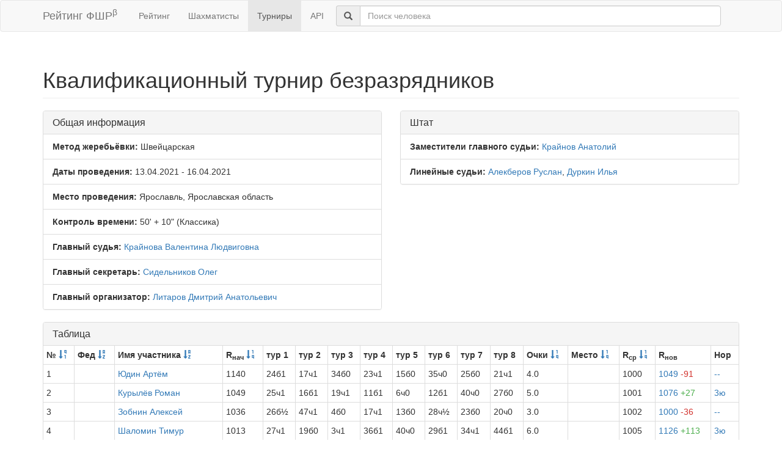

--- FILE ---
content_type: text/html; charset=utf-8
request_url: https://ratings.ruchess.ru/tournaments/89442
body_size: 6735
content:
<!DOCTYPE html>
<html>
<head>
  <title>Квалификационный турнир безразрядников | Рейтинг ФШР</title>
  <meta name="viewport" content="width=device-width, initial-scale=1.0">
  <script src="/assets/application-fcc530eb7d47d4ac5f28a283c7f4e3725306bbd8c3c77fabc110e84bb7d3eb84.js" debug="false"></script>
  <link rel="stylesheet" media="all" href="/assets/application-6c8c06e7db4781b2da805c1f99c7d494f0f6117293feface4fe38d70d363a981.css" />
</head>
<body>
  <script> (function (d, w, c) { (w[c] = w[c] || []).push(function() { try { w.yaCounter32641720 = new Ya.Metrika({ id:32641720, clickmap:true, trackLinks:true, accurateTrackBounce:true, webvisor:true }); } catch(e) { } }); var n = d.getElementsByTagName("script")[0], s = d.createElement("script"), f = function () { n.parentNode.insertBefore(s, n); }; s.type = "text/javascript"; s.async = true; s.src = "https://mc.yandex.ru/metrika/watch.js"; if (w.opera == "[object Opera]") { d.addEventListener("DOMContentLoaded", f, false); } else { f(); } })(document, window, "yandex_metrika_callbacks"); </script> <noscript><div><img src="https://mc.yandex.ru/watch/32641720" style="position:absolute; left:-9999px;" alt="" /></div></noscript>

<nav class="navbar navbar-default" role="navigation">
  <div class="container">
    <div class="navbar-header">
      <button type="button" class="navbar-toggle" data-toggle="collapse" data-target=".navbar-collapse">
        <span class="sr-only">Toggle navigation</span>
        <span class="icon-bar"></span>
        <span class="icon-bar"></span>
        <span class="icon-bar"></span>
      </button>
      <a href="/" class="navbar-brand">Рейтинг ФШР<sup>β</sup></a>
    </div>
    <div class="collapse navbar-collapse">
      <ul class="nav navbar-nav navbar-left" style="margin-left: 5px; margin-right: 5px;">
        <li><a href="/">Рейтинг</a></li>
        <li><a href="/people">Шахматисты</a></li>
        <li class="active"><a href="/tournaments">Турниры</a></li>
        <li><a href="/api">API</a></li>
      </ul>
      <div class="navbar-form">
        <div class="form-group" style="display:inline;">
          <div class="input-group" style="display:table;">
            <span class="input-group-addon" style="width:1%;"><span class="glyphicon glyphicon-search"></span></span>
            <input type="text" id="find-player" class="form-control" placeholder="Поиск человека">
          </div>
        </div>
      </div>
    </div>
  </div>
</nav>
<div class="container">
      <h1 class="page-header">Квалификационный турнир безразрядников</h1>
<div class="row">
  <div class="col-md-6">
    <div class="panel panel-default">
      <div class="panel-heading"><h3 class="panel-title">Общая информация</h3></div>
      <ul class="list-group">
            <li class="list-group-item"><strong>Метод жеребьёвки:</strong>
              Швейцарская
            </li>
        <li class="list-group-item">
          <strong>Даты проведения:</strong>
          13.04.2021 - 16.04.2021
        </li>
          <li class="list-group-item">
            <strong>Место проведения:</strong> Ярославль, Ярославская область
          </li>
        <li class="list-group-item"><strong>Контроль времени:</strong> 50&#39; + 10&quot;
          (Классика)
        </li>
        <li class="list-group-item"><strong>Главный судья:</strong> <a href="/people/74189">Крайнова Валентина Людвиговна</a></li>
            <li class="list-group-item"><strong>Главный секретарь:</strong> <a href="/people/87664">Сидельников Олег</a></li>
            <li class="list-group-item"><strong>Главный организатор:</strong> <a href="/people/349514">Литаров Дмитрий Анатольевич</a></li>
      </ul>
    </div>
  </div>
      <div class="col-md-6">
        <div class="panel panel-default">
          <div class="panel-heading"><h3 class="panel-title">Штат</h3></div>
          <ul class="list-group">
                    <li class="list-group-item">
                      <strong>Заместители главного судьи:</strong>
                      <a href="/people/74190">Крайнов Анатолий</a>
                    </li>
                    <li class="list-group-item">
                      <strong>Линейные судьи:</strong>
                      <a href="/people/278425">Алекберов Руслан</a>, <a href="/people/23590">Дуркин Илья</a>
                    </li>
          </ul>
        </div>
      </div>
</div>
<div class="row">
  <div class="col-md-12">
    <div class="panel panel-default">
      <div class="panel-heading">
        <h3 class="panel-title">Таблица</h3>
      </div>
      <table class="table table-bordered table-condensed"><thead><tr><th>№ <a href="/tournaments/89442?sdir=desc&amp;sort=start_num"><span class="glyphicon glyphicon-sort-by-order-alt" aria-hidden="true"></span></a></th><th>Фед <a href="/tournaments/89442?sort=federation"><span class="glyphicon glyphicon-sort-by-alphabet" aria-hidden="true"></span></a></th><th>Имя участника <a href="/tournaments/89442?sort=name"><span class="glyphicon glyphicon-sort-by-alphabet" aria-hidden="true"></span></a></th><th>R<sub>нач</sub> <a href="/tournaments/89442?sort=old_rating"><span class="glyphicon glyphicon-sort-by-order" aria-hidden="true"></span></a></th><th>тур 1</th><th>тур 2</th><th>тур 3</th><th>тур 4</th><th>тур 5</th><th>тур 6</th><th>тур 7</th><th>тур 8</th><th>Очки <a href="/tournaments/89442?sort=score"><span class="glyphicon glyphicon-sort-by-order" aria-hidden="true"></span></a></th><th>Место <a href="/tournaments/89442?sort=place"><span class="glyphicon glyphicon-sort-by-order" aria-hidden="true"></span></a></th><th>R<sub>ср</sub> <a href="/tournaments/89442?sort=avg_rating"><span class="glyphicon glyphicon-sort-by-order" aria-hidden="true"></span></a></th><th>R<sub>нов</sub></th><th>Нор</th></tr></thead><tr><td>1</td><td></td><td><a href="/people/363018">Юдин Артём</a></td><td>1140</td><td>24б1</td><td>17ч1</td><td>34б0</td><td>23ч1</td><td>15б0</td><td>35ч0</td><td>25б0</td><td>21ч1</td><td>4.0</td><td></td><td>1000</td><td><a href="/tournaments/89442/players/1" data-toggle="modal" data-target="#player_modal">1049 <span class="rating-delta rating-delta-dec">-91</span></a></td><td><a href="/tournaments/89442/players/1/rankdesc?deserved_rank=translation+missing%3A+ru.titles.short.false" data-toggle="modal" data-target="#player_modal">--</a></td></tr><tr><td>2</td><td></td><td><a href="/people/349523">Курылёв Роман</a></td><td>1049</td><td>25ч1</td><td>16б1</td><td>19ч1</td><td>11б1</td><td>6ч0</td><td>12б1</td><td>40ч0</td><td>27б0</td><td>5.0</td><td></td><td>1001</td><td><a href="/tournaments/89442/players/2" data-toggle="modal" data-target="#player_modal">1076 <span class="rating-delta rating-delta-inc">+27</span></a></td><td><a href="/tournaments/89442/players/2/rankdesc?deserved_rank=3%D1%8E" data-toggle="modal" data-target="#player_modal">3ю</a></td></tr><tr><td>3</td><td></td><td><a href="/people/359756">Зобнин Алексей</a></td><td>1036</td><td>26б½</td><td>47ч1</td><td>4б0</td><td>17ч1</td><td>13б0</td><td>28ч½</td><td>23б0</td><td>20ч0</td><td>3.0</td><td></td><td>1002</td><td><a href="/tournaments/89442/players/3" data-toggle="modal" data-target="#player_modal">1000 <span class="rating-delta rating-delta-dec">-36</span></a></td><td><a href="/tournaments/89442/players/3/rankdesc?deserved_rank=translation+missing%3A+ru.titles.short.false" data-toggle="modal" data-target="#player_modal">--</a></td></tr><tr><td>4</td><td></td><td><a href="/people/359770">Шаломин Тимур</a></td><td>1013</td><td>27ч1</td><td>19б0</td><td>3ч1</td><td>36б1</td><td>40ч0</td><td>29б1</td><td>34ч1</td><td>44б1</td><td>6.0</td><td></td><td>1005</td><td><a href="/tournaments/89442/players/4" data-toggle="modal" data-target="#player_modal">1126 <span class="rating-delta rating-delta-inc">+113</span></a></td><td><a href="/tournaments/89442/players/4/rankdesc?deserved_rank=3%D1%8E" data-toggle="modal" data-target="#player_modal">3ю</a></td></tr><tr><td>5</td><td></td><td><a href="/people/363015">Смирнов Кирилл</a></td><td>1007</td><td>28б1</td><td>34ч0</td><td>25б0</td><td>26ч1</td><td>27б0</td><td>43ч1</td><td>29б0</td><td>31ч0</td><td>3.0</td><td></td><td>1000</td><td><a href="/tournaments/89442/players/5" data-toggle="modal" data-target="#player_modal">1000 <span class="rating-delta rating-delta-dec">-7</span></a></td><td><a href="/tournaments/89442/players/5/rankdesc?deserved_rank=translation+missing%3A+ru.titles.short.false" data-toggle="modal" data-target="#player_modal">--</a></td></tr><tr><td>6</td><td>RUS</td><td><a href="/people/327850">Царьков Игорь</a></td><td>1007</td><td>29ч1</td><td>20б1</td><td>36ч1</td><td>44б1</td><td>2б1</td><td>9ч1</td><td>10ч1</td><td>40б1</td><td>8.0</td><td></td><td>1006</td><td><a href="/tournaments/89442/players/6" data-toggle="modal" data-target="#player_modal">1246 <span class="rating-delta rating-delta-inc">+239</span></a></td><td><a href="/tournaments/89442/players/6/rankdesc?deserved_rank=3%D1%8E" data-toggle="modal" data-target="#player_modal">3ю</a></td></tr><tr><td>7</td><td></td><td><a href="/people/359755">Дурицына Дарья</a></td><td>1004</td><td>30б1</td><td>36ч0</td><td>27б0</td><td>32ч0</td><td>38б½</td><td>31ч0</td><td>24б1</td><td>43ч0</td><td>2.5</td><td></td><td>1000</td><td><a href="/tournaments/89442/players/7" data-toggle="modal" data-target="#player_modal">1000 <span class="rating-delta rating-delta-dec">-4</span></a></td><td><a href="/tournaments/89442/players/7/rankdesc?deserved_rank=translation+missing%3A+ru.titles.short.false" data-toggle="modal" data-target="#player_modal">--</a></td></tr><tr><td>8</td><td></td><td><a href="/people/363022">Абрамова Анастасия</a></td><td>1000</td><td>31ч0</td><td>33б½</td><td>14ч0</td><td>22б0</td><td>42ч0</td><td>+</td><td>38б0</td><td>24ч0</td><td>1.5</td><td></td><td>1000</td><td><a href="/tournaments/89442/players/8" data-toggle="modal" data-target="#player_modal">1000</a></td><td><a href="/tournaments/89442/players/8/rankdesc?deserved_rank=translation+missing%3A+ru.titles.short.false" data-toggle="modal" data-target="#player_modal">--</a></td></tr><tr><td>9</td><td>RUS</td><td><a href="/people/359752">Апальков Илья</a></td><td>1000</td><td>0</td><td>26ч1</td><td>31б1</td><td>25ч1</td><td>19б1</td><td>6б0</td><td>27ч0</td><td>28ч½</td><td>4.5</td><td></td><td>1001</td><td><a href="/tournaments/89442/players/9" data-toggle="modal" data-target="#player_modal">1061 <span class="rating-delta rating-delta-inc">+61</span></a></td><td><a href="/tournaments/89442/players/9/rankdesc?deserved_rank=3%D1%8E" data-toggle="modal" data-target="#player_modal">3ю</a></td></tr><tr><td>10</td><td></td><td><a href="/people/362994">Воронин Александр</a></td><td>1000</td><td>32б1</td><td>41ч0</td><td>35б1</td><td>34ч1</td><td>44б1</td><td>15ч1</td><td>6б0</td><td>19б½</td><td>5.5</td><td></td><td>1001</td><td><a href="/tournaments/89442/players/10" data-toggle="modal" data-target="#player_modal">1091 <span class="rating-delta rating-delta-inc">+91</span></a></td><td><a href="/tournaments/89442/players/10/rankdesc?deserved_rank=3%D1%8E" data-toggle="modal" data-target="#player_modal">3ю</a></td></tr><tr><td>11</td><td>RUS</td><td><a href="/people/363027">Головко Анна</a></td><td>1000</td><td>33ч1</td><td>31б1</td><td>41ч1</td><td>2ч0</td><td>34б1</td><td>40б0</td><td>19ч0</td><td>29ч1</td><td>5.0</td><td></td><td>1006</td><td><a href="/tournaments/89442/players/11" data-toggle="modal" data-target="#player_modal">1064 <span class="rating-delta rating-delta-inc">+64</span></a></td><td><a href="/tournaments/89442/players/11/rankdesc?deserved_rank=3%D1%8E" data-toggle="modal" data-target="#player_modal">3ю</a></td></tr><tr><td>12</td><td></td><td><a href="/people/336203">Дробин Владислав</a></td><td>1000</td><td>34б0</td><td>30ч1</td><td>32б1</td><td>27ч1</td><td>47б1</td><td>2ч0</td><td>35б1</td><td>15ч0</td><td>5.0</td><td></td><td>1006</td><td><a href="/tournaments/89442/players/12" data-toggle="modal" data-target="#player_modal">1064 <span class="rating-delta rating-delta-inc">+64</span></a></td><td><a href="/tournaments/89442/players/12/rankdesc?deserved_rank=3%D1%8E" data-toggle="modal" data-target="#player_modal">3ю</a></td></tr><tr><td>13</td><td></td><td><a href="/people/336206">Зотов Семён</a></td><td>1000</td><td>35ч1</td><td>44б0</td><td>39ч1</td><td>40б0</td><td>3ч1</td><td>34б0</td><td>41ч1</td><td>47б1</td><td>5.0</td><td></td><td>1005</td><td><a href="/tournaments/89442/players/13" data-toggle="modal" data-target="#player_modal">1063 <span class="rating-delta rating-delta-inc">+63</span></a></td><td><a href="/tournaments/89442/players/13/rankdesc?deserved_rank=3%D1%8E" data-toggle="modal" data-target="#player_modal">3ю</a></td></tr><tr><td>14</td><td></td><td><a href="/people/359758">Козинский Леонид</a></td><td>1000</td><td>36б0</td><td>32ч0</td><td>8б1</td><td>35ч0</td><td>43б0</td><td>24б1</td><td>46ч0</td><td>38ч1</td><td>3.0</td><td></td><td>1000</td><td><a href="/tournaments/89442/players/14" data-toggle="modal" data-target="#player_modal">1000</a></td><td><a href="/tournaments/89442/players/14/rankdesc?deserved_rank=translation+missing%3A+ru.titles.short.false" data-toggle="modal" data-target="#player_modal">--</a></td></tr><tr><td>15</td><td></td><td><a href="/people/349522">Копейкин Алексей</a></td><td>1000</td><td>37ч1</td><td>49б1</td><td>44ч0</td><td>41б1</td><td>1ч1</td><td>10б0</td><td>47ч1</td><td>12б1</td><td>6.0</td><td></td><td>1018</td><td><a href="/tournaments/89442/players/15" data-toggle="modal" data-target="#player_modal">1131 <span class="rating-delta rating-delta-inc">+131</span></a></td><td><a href="/tournaments/89442/players/15/rankdesc?deserved_rank=3%D1%8E" data-toggle="modal" data-target="#player_modal">3ю</a></td></tr><tr><td>16</td><td></td><td><a href="/people/363003">Ляпушкин Денис</a></td><td>1000</td><td>38б1</td><td>2ч0</td><td>40б0</td><td>43ч1</td><td>28б½</td><td>48ч0</td><td>31б½</td><td>41б0</td><td>3.0</td><td></td><td>1006</td><td><a href="/tournaments/89442/players/16" data-toggle="modal" data-target="#player_modal">1000</a></td><td><a href="/tournaments/89442/players/16/rankdesc?deserved_rank=translation+missing%3A+ru.titles.short.false" data-toggle="modal" data-target="#player_modal">--</a></td></tr><tr><td>17</td><td></td><td><a href="/people/336209">Метелев Макар</a></td><td>1000</td><td>39ч1</td><td>1б0</td><td>49ч0</td><td>3б0</td><td>37ч0</td><td>42б1</td><td>32б1</td><td>46ч1</td><td>4.0</td><td></td><td>1022</td><td><a href="/tournaments/89442/players/17" data-toggle="modal" data-target="#player_modal">1014 <span class="rating-delta rating-delta-inc">+14</span></a></td><td><a href="/tournaments/89442/players/17/rankdesc?deserved_rank=translation+missing%3A+ru.titles.short.false" data-toggle="modal" data-target="#player_modal">--</a></td></tr><tr><td>18</td><td></td><td><a href="/people/336210">Метелев Михаил</a></td><td>1000</td><td>41б0</td><td>38ч1</td><td>46б1</td><td>47ч0</td><td>32б1</td><td>44ч0</td><td>28б0</td><td>45ч1</td><td>4.0</td><td></td><td>1000</td><td><a href="/tournaments/89442/players/18" data-toggle="modal" data-target="#player_modal">1000</a></td><td><a href="/tournaments/89442/players/18/rankdesc?deserved_rank=translation+missing%3A+ru.titles.short.false" data-toggle="modal" data-target="#player_modal">--</a></td></tr><tr><td>19</td><td></td><td><a href="/people/327837">Найдён Никита</a></td><td>1000</td><td>48ч1</td><td>4ч1</td><td>2б0</td><td>49б1</td><td>9ч0</td><td>41б1</td><td>11б1</td><td>10ч½</td><td>5.5</td><td></td><td>1008</td><td><a href="/tournaments/89442/players/19" data-toggle="modal" data-target="#player_modal">1095 <span class="rating-delta rating-delta-inc">+95</span></a></td><td><a href="/tournaments/89442/players/19/rankdesc?deserved_rank=3%D1%8E" data-toggle="modal" data-target="#player_modal">3ю</a></td></tr><tr><td>20</td><td></td><td><a href="/people/327838">Несвитцкий Гавриил</a></td><td>1000</td><td>43б1</td><td>6ч0</td><td>47б0</td><td>46ч1</td><td>35б0</td><td>45ч1</td><td>49б0</td><td>3б1</td><td>4.0</td><td></td><td>1005</td><td><a href="/tournaments/89442/players/20" data-toggle="modal" data-target="#player_modal">1004 <span class="rating-delta rating-delta-inc">+4</span></a></td><td><a href="/tournaments/89442/players/20/rankdesc?deserved_rank=translation+missing%3A+ru.titles.short.false" data-toggle="modal" data-target="#player_modal">--</a></td></tr><tr><td>21</td><td></td><td><a href="/people/292504">Палатникова Варвара</a></td><td>1000</td><td>44ч0</td><td>35б0</td><td>30ч1</td><td>37б1</td><td>29ч0</td><td>36б½</td><td>33ч1</td><td>1б0</td><td>3.5</td><td></td><td>1018</td><td><a href="/tournaments/89442/players/21" data-toggle="modal" data-target="#player_modal">1000</a></td><td><a href="/tournaments/89442/players/21/rankdesc?deserved_rank=translation+missing%3A+ru.titles.short.false" data-toggle="modal" data-target="#player_modal">--</a></td></tr><tr><td>22</td><td></td><td><a href="/people/363034">Рожок Виктория</a></td><td>1000</td><td>47б0</td><td>40ч0</td><td>38б0</td><td>8ч1</td><td>45б0</td><td>30ч1</td><td>43б½</td><td>26ч0</td><td>2.5</td><td></td><td>1000</td><td><a href="/tournaments/89442/players/22" data-toggle="modal" data-target="#player_modal">1000</a></td><td><a href="/tournaments/89442/players/22/rankdesc?deserved_rank=translation+missing%3A+ru.titles.short.false" data-toggle="modal" data-target="#player_modal">--</a></td></tr><tr><td>23</td><td>RUS</td><td><a href="/people/363011">Салов Андрей</a></td><td>1000</td><td>49ч0</td><td>37б1</td><td>48ч1</td><td>1б0</td><td>36ч1</td><td>47б0</td><td>3ч1</td><td>34б1</td><td>5.0</td><td></td><td>1022</td><td><a href="/tournaments/89442/players/23" data-toggle="modal" data-target="#player_modal">1074 <span class="rating-delta rating-delta-inc">+74</span></a></td><td><a href="/tournaments/89442/players/23/rankdesc?deserved_rank=3%D1%8E" data-toggle="modal" data-target="#player_modal">3ю</a></td></tr><tr><td>24</td><td>RUS</td><td><a href="/people/363013">Сидельников Илья</a></td><td>1000</td><td>1ч0</td><td>39б0</td><td>37ч0</td><td>33б1</td><td>46б0</td><td>14ч0</td><td>7ч0</td><td>8б1</td><td>2.0</td><td></td><td>1018</td><td><a href="/tournaments/89442/players/24" data-toggle="modal" data-target="#player_modal">1000</a></td><td><a href="/tournaments/89442/players/24/rankdesc?deserved_rank=translation+missing%3A+ru.titles.short.false" data-toggle="modal" data-target="#player_modal">--</a></td></tr><tr><td>25</td><td></td><td><a href="/people/363014">Сидоров Артём</a></td><td>1000</td><td>2б0</td><td>43ч1</td><td>5ч1</td><td>9б0</td><td>41ч0</td><td>37б1</td><td>1ч1</td><td>35б0</td><td>4.0</td><td></td><td>1025</td><td><a href="/tournaments/89442/players/25" data-toggle="modal" data-target="#player_modal">1016 <span class="rating-delta rating-delta-inc">+16</span></a></td><td><a href="/tournaments/89442/players/25/rankdesc?deserved_rank=translation+missing%3A+ru.titles.short.false" data-toggle="modal" data-target="#player_modal">--</a></td></tr><tr><td>26</td><td></td><td><a href="/people/336218">Сорвачёв Леонид</a></td><td>1000</td><td>3ч½</td><td>9б0</td><td>33ч1</td><td>5б0</td><td>48ч0</td><td>46б1</td><td>39ч0</td><td>22б1</td><td>3.5</td><td></td><td>1005</td><td><a href="/tournaments/89442/players/26" data-toggle="modal" data-target="#player_modal">1000</a></td><td><a href="/tournaments/89442/players/26/rankdesc?deserved_rank=translation+missing%3A+ru.titles.short.false" data-toggle="modal" data-target="#player_modal">--</a></td></tr><tr><td>27</td><td></td><td><a href="/people/359767">Титов Савелий</a></td><td>1000</td><td>4б0</td><td>45ч1</td><td>7ч1</td><td>12б0</td><td>5ч1</td><td>49б1</td><td>9б1</td><td>2ч1</td><td>6.0</td><td></td><td>1009</td><td><a href="/tournaments/89442/players/27" data-toggle="modal" data-target="#player_modal">1127 <span class="rating-delta rating-delta-inc">+127</span></a></td><td><a href="/tournaments/89442/players/27/rankdesc?deserved_rank=3%D1%8E" data-toggle="modal" data-target="#player_modal">3ю</a></td></tr><tr><td>28</td><td></td><td><a href="/people/349529">Яблонский Семён</a></td><td>1000</td><td>5ч0</td><td>48б0</td><td>42ч1</td><td>39б1</td><td>16ч½</td><td>3б½</td><td>18ч1</td><td>9б½</td><td>4.5</td><td></td><td>1005</td><td><a href="/tournaments/89442/players/28" data-toggle="modal" data-target="#player_modal">1034 <span class="rating-delta rating-delta-inc">+34</span></a></td><td><a href="/tournaments/89442/players/28/rankdesc?deserved_rank=translation+missing%3A+ru.titles.short.false" data-toggle="modal" data-target="#player_modal">--</a></td></tr><tr><td>29</td><td></td><td><a href="/people/382379">Арсеньев Илья</a></td><td>1000</td><td>6б0</td><td>46ч0</td><td>45б1</td><td>38ч1</td><td>21б1</td><td>4ч0</td><td>5ч1</td><td>11б0</td><td>4.0</td><td></td><td>1003</td><td><a href="/tournaments/89442/players/29" data-toggle="modal" data-target="#player_modal">1002 <span class="rating-delta rating-delta-inc">+2</span></a></td><td><a href="/tournaments/89442/players/29/rankdesc?deserved_rank=translation+missing%3A+ru.titles.short.false" data-toggle="modal" data-target="#player_modal">--</a></td></tr><tr><td>30</td><td></td><td><a href="/people/382380">Большова Елизавета</a></td><td>1000</td><td>7ч0</td><td>12б0</td><td>21б0</td><td>+</td><td>39ч0</td><td>22б0</td><td>42ч1</td><td>37б1</td><td>3.0</td><td></td><td>1001</td><td><a href="/tournaments/89442/players/30" data-toggle="modal" data-target="#player_modal">1000</a></td><td><a href="/tournaments/89442/players/30/rankdesc?deserved_rank=translation+missing%3A+ru.titles.short.false" data-toggle="modal" data-target="#player_modal">--</a></td></tr><tr><td>31</td><td></td><td><a href="/people/382381">Бушуева Полина</a></td><td>1000</td><td>8б1</td><td>11ч0</td><td>9ч0</td><td>48б½</td><td>49ч0</td><td>7б1</td><td>16ч½</td><td>5б1</td><td>4.0</td><td></td><td>1001</td><td><a href="/tournaments/89442/players/31" data-toggle="modal" data-target="#player_modal">1001 <span class="rating-delta rating-delta-inc">+1</span></a></td><td><a href="/tournaments/89442/players/31/rankdesc?deserved_rank=translation+missing%3A+ru.titles.short.false" data-toggle="modal" data-target="#player_modal">--</a></td></tr><tr><td>32</td><td></td><td><a href="/people/382382">Виноградов Глеб</a></td><td>1000</td><td>10ч0</td><td>14б1</td><td>12ч0</td><td>7б1</td><td>18ч0</td><td>39б½</td><td>17ч0</td><td>33б1</td><td>3.5</td><td></td><td>1001</td><td><a href="/tournaments/89442/players/32" data-toggle="modal" data-target="#player_modal">1000</a></td><td><a href="/tournaments/89442/players/32/rankdesc?deserved_rank=translation+missing%3A+ru.titles.short.false" data-toggle="modal" data-target="#player_modal">--</a></td></tr><tr><td>33</td><td></td><td><a href="/people/382383">Гаврилова Дарья</a></td><td>1000</td><td>11б0</td><td>8ч½</td><td>26б0</td><td>24ч0</td><td>+</td><td>38ч1</td><td>21б0</td><td>32ч0</td><td>2.5</td><td></td><td>1000</td><td><a href="/tournaments/89442/players/33" data-toggle="modal" data-target="#player_modal">1000</a></td><td><a href="/tournaments/89442/players/33/rankdesc?deserved_rank=translation+missing%3A+ru.titles.short.false" data-toggle="modal" data-target="#player_modal">--</a></td></tr><tr><td>34</td><td></td><td><a href="/people/158677">Гутеев Кирилл</a></td><td>1000</td><td>12ч1</td><td>5б1</td><td>1ч1</td><td>10б0</td><td>11ч0</td><td>13ч1</td><td>4б0</td><td>23ч0</td><td>4.0</td><td></td><td>1020</td><td><a href="/tournaments/89442/players/34" data-toggle="modal" data-target="#player_modal">1013 <span class="rating-delta rating-delta-inc">+13</span></a></td><td><a href="/tournaments/89442/players/34/rankdesc?deserved_rank=translation+missing%3A+ru.titles.short.false" data-toggle="modal" data-target="#player_modal">--</a></td></tr><tr><td>35</td><td></td><td><a href="/people/382384">Дмитриев Александр</a></td><td>1000</td><td>13б0</td><td>21ч1</td><td>10ч0</td><td>14б1</td><td>20ч1</td><td>1б1</td><td>12ч0</td><td>25ч1</td><td>5.0</td><td></td><td>1018</td><td><a href="/tournaments/89442/players/35" data-toggle="modal" data-target="#player_modal">1071 <span class="rating-delta rating-delta-inc">+71</span></a></td><td><a href="/tournaments/89442/players/35/rankdesc?deserved_rank=3%D1%8E" data-toggle="modal" data-target="#player_modal">3ю</a></td></tr><tr><td>36</td><td></td><td><a href="/people/382385">Доев Александр</a></td><td>1000</td><td>14ч1</td><td>7б1</td><td>6б0</td><td>4ч0</td><td>23б0</td><td>21ч½</td><td>0</td><td>0</td><td>2.5</td><td></td><td>1004</td><td><a href="/tournaments/89442/players/36" data-toggle="modal" data-target="#player_modal">1000</a></td><td><a href="/tournaments/89442/players/36/rankdesc?deserved_rank=translation+missing%3A+ru.titles.short.false" data-toggle="modal" data-target="#player_modal">--</a></td></tr><tr><td>37</td><td></td><td><a href="/people/382386">Журавлёв Егор</a></td><td>1000</td><td>15б0</td><td>23ч0</td><td>24б1</td><td>21ч0</td><td>17б1</td><td>25ч0</td><td>45б0</td><td>30ч0</td><td>2.0</td><td></td><td>1000</td><td><a href="/tournaments/89442/players/37" data-toggle="modal" data-target="#player_modal">1000</a></td><td><a href="/tournaments/89442/players/37/rankdesc?deserved_rank=translation+missing%3A+ru.titles.short.false" data-toggle="modal" data-target="#player_modal">--</a></td></tr><tr><td>38</td><td></td><td><a href="/people/382387">Касьянов Константин</a></td><td>1000</td><td>16ч0</td><td>18б0</td><td>22ч1</td><td>29б0</td><td>7ч½</td><td>33б0</td><td>8ч1</td><td>14б0</td><td>2.5</td><td></td><td>1001</td><td><a href="/tournaments/89442/players/38" data-toggle="modal" data-target="#player_modal">1000</a></td><td><a href="/tournaments/89442/players/38/rankdesc?deserved_rank=translation+missing%3A+ru.titles.short.false" data-toggle="modal" data-target="#player_modal">--</a></td></tr><tr><td>39</td><td></td><td><a href="/people/382388">Кочережко Платон</a></td><td>1000</td><td>17б0</td><td>24ч1</td><td>13б0</td><td>28ч0</td><td>30б1</td><td>32ч½</td><td>26б1</td><td>49ч1</td><td>4.5</td><td></td><td>1000</td><td><a href="/tournaments/89442/players/39" data-toggle="modal" data-target="#player_modal">1030 <span class="rating-delta rating-delta-inc">+30</span></a></td><td><a href="/tournaments/89442/players/39/rankdesc?deserved_rank=translation+missing%3A+ru.titles.short.false" data-toggle="modal" data-target="#player_modal">--</a></td></tr><tr><td>40</td><td></td><td><a href="/people/382389">Курков Арсений</a></td><td>1000</td><td>0</td><td>22б1</td><td>16ч1</td><td>13ч1</td><td>4б1</td><td>11ч1</td><td>2б1</td><td>6ч0</td><td>6.0</td><td></td><td>1010</td><td><a href="/tournaments/89442/players/40" data-toggle="modal" data-target="#player_modal">1156 <span class="rating-delta rating-delta-inc">+156</span></a></td><td><a href="/tournaments/89442/players/40/rankdesc?deserved_rank=3%D1%8E" data-toggle="modal" data-target="#player_modal">3ю</a></td></tr><tr><td>41</td><td></td><td><a href="/people/382390">Ладнов Владислав</a></td><td>1000</td><td>18ч1</td><td>10б1</td><td>11б0</td><td>15ч0</td><td>25б1</td><td>19ч0</td><td>13б0</td><td>16ч1</td><td>4.0</td><td></td><td>1000</td><td><a href="/tournaments/89442/players/41" data-toggle="modal" data-target="#player_modal">1000</a></td><td><a href="/tournaments/89442/players/41/rankdesc?deserved_rank=translation+missing%3A+ru.titles.short.false" data-toggle="modal" data-target="#player_modal">--</a></td></tr><tr><td>42</td><td></td><td><a href="/people/382391">Летовальцев Пётр</a></td><td>1000</td><td>0</td><td>0</td><td>28б0</td><td>45ч0</td><td>8б1</td><td>17ч0</td><td>30б0</td><td>+</td><td>2.0</td><td></td><td>1000</td><td><a href="/tournaments/89442/players/42" data-toggle="modal" data-target="#player_modal">1000</a></td><td><a href="/tournaments/89442/players/42/rankdesc?deserved_rank=translation+missing%3A+ru.titles.short.false" data-toggle="modal" data-target="#player_modal">--</a></td></tr><tr><td>43</td><td></td><td><a href="/people/382392">Рощин Семен</a></td><td>1000</td><td>20ч0</td><td>25б0</td><td>+</td><td>16б0</td><td>14ч1</td><td>5б0</td><td>22ч½</td><td>7б1</td><td>3.5</td><td></td><td>1002</td><td><a href="/tournaments/89442/players/43" data-toggle="modal" data-target="#player_modal">1000</a></td><td><a href="/tournaments/89442/players/43/rankdesc?deserved_rank=translation+missing%3A+ru.titles.short.false" data-toggle="modal" data-target="#player_modal">--</a></td></tr><tr><td>44</td><td></td><td><a href="/people/382393">Сетков Михаил</a></td><td>1000</td><td>21б1</td><td>13ч1</td><td>15б1</td><td>6ч0</td><td>10ч0</td><td>18б1</td><td>48б1</td><td>4ч0</td><td>5.0</td><td></td><td>1003</td><td><a href="/tournaments/89442/players/44" data-toggle="modal" data-target="#player_modal">1062 <span class="rating-delta rating-delta-inc">+62</span></a></td><td><a href="/tournaments/89442/players/44/rankdesc?deserved_rank=3%D1%8E" data-toggle="modal" data-target="#player_modal">3ю</a></td></tr><tr><td>45</td><td></td><td><a href="/people/382394">Смирнов Александр</a></td><td>1000</td><td>0</td><td>27б0</td><td>29ч0</td><td>42б1</td><td>22ч1</td><td>20б0</td><td>37ч1</td><td>18б0</td><td>3.0</td><td></td><td>1000</td><td><a href="/tournaments/89442/players/45" data-toggle="modal" data-target="#player_modal">1000</a></td><td><a href="/tournaments/89442/players/45/rankdesc?deserved_rank=translation+missing%3A+ru.titles.short.false" data-toggle="modal" data-target="#player_modal">--</a></td></tr><tr><td>46</td><td></td><td><a href="/people/382395">Соколов Николай</a></td><td>1000</td><td>0</td><td>29б1</td><td>18ч0</td><td>20б0</td><td>24ч1</td><td>26ч0</td><td>14б1</td><td>17б0</td><td>3.0</td><td></td><td>1000</td><td><a href="/tournaments/89442/players/46" data-toggle="modal" data-target="#player_modal">1000</a></td><td><a href="/tournaments/89442/players/46/rankdesc?deserved_rank=translation+missing%3A+ru.titles.short.false" data-toggle="modal" data-target="#player_modal">--</a></td></tr><tr><td>47</td><td></td><td><a href="/people/382396">Тимощук Фёдор</a></td><td>1000</td><td>22ч1</td><td>3б0</td><td>20ч1</td><td>18б1</td><td>12ч0</td><td>23ч1</td><td>15б0</td><td>13ч0</td><td>4.0</td><td></td><td>1005</td><td><a href="/tournaments/89442/players/47" data-toggle="modal" data-target="#player_modal">1003 <span class="rating-delta rating-delta-inc">+3</span></a></td><td><a href="/tournaments/89442/players/47/rankdesc?deserved_rank=translation+missing%3A+ru.titles.short.false" data-toggle="modal" data-target="#player_modal">--</a></td></tr><tr><td>48</td><td></td><td><a href="/people/382397">Федотова Валерия</a></td><td>1000</td><td>19б0</td><td>28ч1</td><td>23б0</td><td>31ч½</td><td>26б1</td><td>16б1</td><td>44ч0</td><td>0</td><td>3.5</td><td></td><td>1000</td><td><a href="/tournaments/89442/players/48" data-toggle="modal" data-target="#player_modal">1000</a></td><td><a href="/tournaments/89442/players/48/rankdesc?deserved_rank=translation+missing%3A+ru.titles.short.false" data-toggle="modal" data-target="#player_modal">--</a></td></tr><tr><td>49</td><td></td><td><a href="/people/382398">Ярошевский Даниил</a></td><td>1000</td><td>23б1</td><td>15ч0</td><td>17б1</td><td>19ч0</td><td>31б1</td><td>27ч0</td><td>20ч1</td><td>39б0</td><td>4.0</td><td></td><td>1000</td><td><a href="/tournaments/89442/players/49" data-toggle="modal" data-target="#player_modal">1000</a></td><td><a href="/tournaments/89442/players/49/rankdesc?deserved_rank=translation+missing%3A+ru.titles.short.false" data-toggle="modal" data-target="#player_modal">--</a></td></tr></table>
    </div>
<!--      <p class="EVSK_changes_note">-->
<!--        Приказом Минспорта России от 09.01.20 г. № 1 внесены изменения в нормы, требования и условия их выполнения по виду спорта «шахматы», действующие с 28.02.20 г.-->
<!--      </p>-->
  </div>
</div>

<div class="modal fade" id="player_modal" tabindex="-1" role="dialog" aria-labelledby="player_modal_label">
  <div class="modal-dialog modal-lg" role="document">
    <div class="modal-content">
      <div class="modal-body">Загрузка...</div>
    </div>
  </div>
</div>

</div>
<hr>
<footer>
  <div class="container">
<!--     <p>© 2013-2019 Chess Federation of Russia. Ratg chess rating system. Build 0000</p> -->
    <p>© 2013-2026 Chess Federation of Russia. Ratg chess rating system. Build 0500</p>
  </div>
</footer>
</body>
</html>
